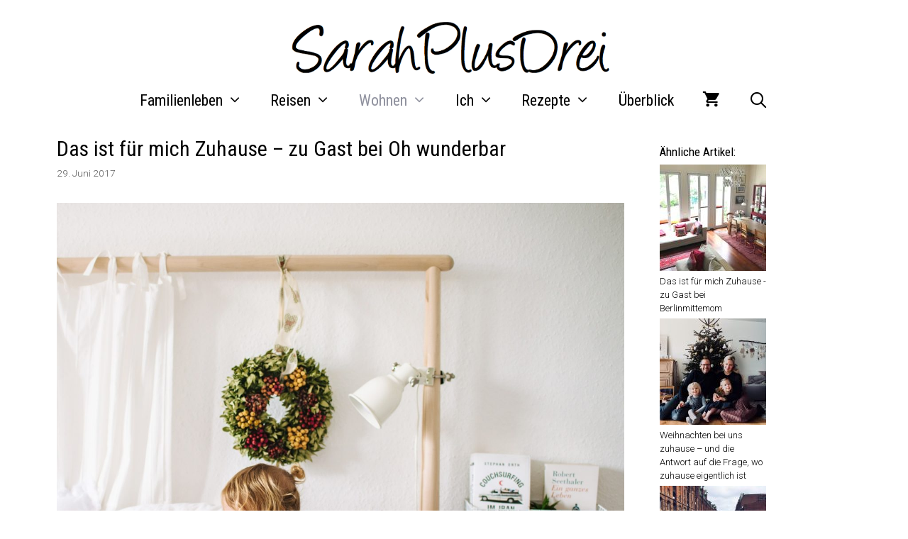

--- FILE ---
content_type: text/css;charset=UTF-8
request_url: https://sarahplusdrei.de/?custom-css=7e21ab7320
body_size: 779
content:
body {
	padding: 10px;
}

hr {
	width: 300px;
}

h2 a {
  color: #000;	
}

h2 a:hover {
  color: #f900cc;	
}

.wp-show-posts-inner :last-child {
    margin-bottom: 1.2em;
}

.wp-show-posts-inner {
 	 	 margin: 0 1em!important;
}

.wp-show-posts-entry-title {
	font-family: "Roboto Condensed";
}

.wp-show-posts-entry-title a {
  color: #000;	
}

.wp-show-posts-entry-title a:hover {
  color: #f900cc;	
}

.fixed-height-image {
	display:block;
	max-width: 80%;
}

.slick-dotted.slick-slider {
  margin: 30px 30px 0;
}

.slick-slide {
	max-height: 700px;	
}

.car-caption {
	position: relative;
  bottom: 50px;
	margin-left: 30%;
	background-color: #f6f6f6;
	opacity: 0.85;
	text-align: left;
	padding: 12px;
	border-radius: 10px;
	margin-bottom: 0;
}

h3.rpc-title {
	line-height: 1.2em;
	padding: 0;
	margin: 0;
}

.rpc-content {
	text-align: right;
	padding: 0;
	margin: -20px 0 0 0;
	font-size: 15px;
}

.crp_related_widget {
	width: 150px;
}

.crp_related_widget a {
  color: #000;	
}

.crp_related_widget a:hover {
  color: #f900cc;	
}


@media (max-width: 767px) {
	.fixed-height-image {
	max-height: 300px;
}

.slick-slide {
	max-height: 420px;	
}

.rpc-title { 
	font-size: 20px!important;
}
	
.car-caption {
	position: relative;
  bottom: 50px;
	margin-left: 5%;
}

	.rpc-content {
	text-align: right;
	padding: 0;
	margin: -20px 0 0 0;
	font-size: 15px;
}
}

@media (max-width: 767px) {
.wp-show-posts-columns .wp-show-posts-single {
    width: 50%;
}
}

a.shopping-cart {
// display:none;
}

a.cart-contents {
// display:none;
}

.is-style-wide {
	  margin-bottom: 20px;
    margin-top: 20px;
} 

.tax-info {
	visibility: hidden;
}

div.images.woocommerce-product-gallery {
	width: 35%;
}

.woocommerce #content div.product div.images, .woocommerce div.product div.images, .woocommerce-page #content div.product div.images, .woocommerce-page div.product div.images {
    width: 40%;
}

.woocommerce #respond input#submit.alt, .woocommerce a.button.alt, .woocommerce button.button.alt, .woocommerce input.button.alt, .woocommerce #respond input#submit.alt.disabled, .woocommerce #respond input#submit.alt.disabled:hover, .woocommerce #respond input#submit.alt:disabled, .woocommerce #respond input#submit.alt:disabled:hover, .woocommerce #respond input#submit.alt:disabled[disabled], .woocommerce #respond input#submit.alt:disabled[disabled]:hover, .woocommerce a.button.alt.disabled, .woocommerce a.button.alt.disabled:hover, .woocommerce a.button.alt:disabled, .woocommerce a.button.alt:disabled:hover, .woocommerce a.button.alt:disabled[disabled], .woocommerce a.button.alt:disabled[disabled]:hover, .woocommerce button.button.alt.disabled, .woocommerce button.button.alt.disabled:hover, .woocommerce button.button.alt:disabled, .woocommerce button.button.alt:disabled:hover, .woocommerce button.button.alt:disabled[disabled], .woocommerce button.button.alt:disabled[disabled]:hover, .woocommerce input.button.alt.disabled, .woocommerce input.button.alt.disabled:hover, .woocommerce input.button.alt:disabled, .woocommerce input.button.alt:disabled:hover, .woocommerce input.button.alt:disabled[disabled], .woocommerce input.button.alt:disabled[disabled]:hover {
    color: #ffffff;
    background-color: #f900cc;
}